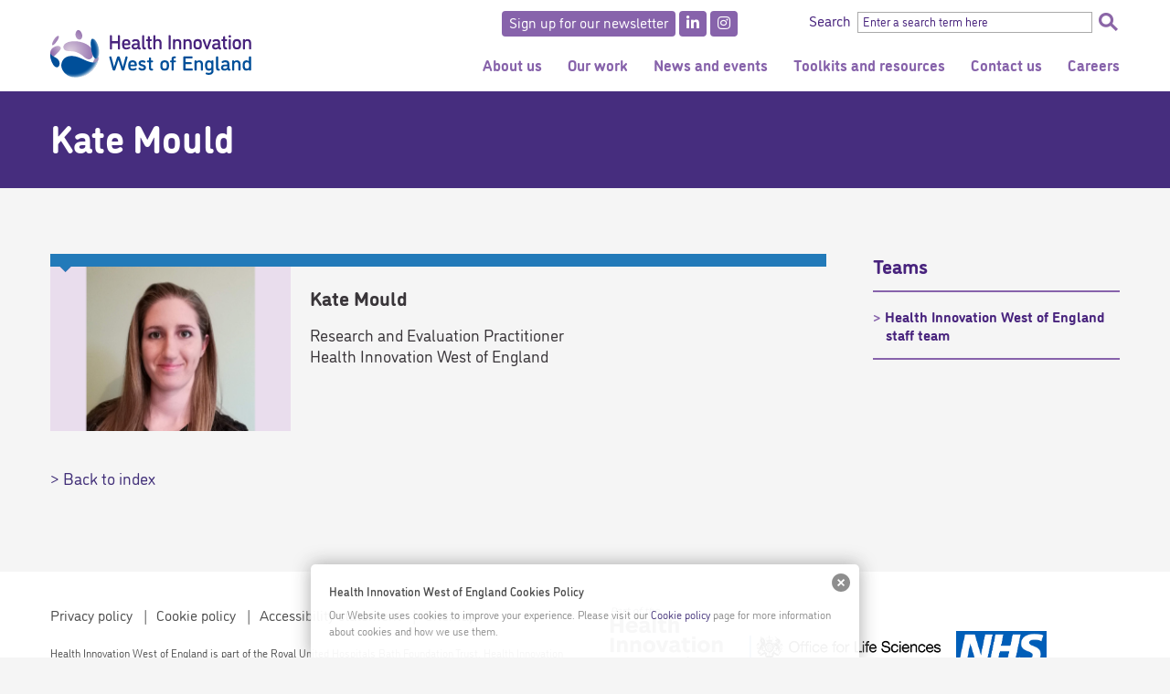

--- FILE ---
content_type: text/html; charset=UTF-8
request_url: https://www.healthinnowest.net/whoweare/meet-the-team/kate-mould/
body_size: 2292
content:
<!DOCTYPE html>
<html lang="en">
<head>
    <meta charset="utf-8">
    <meta name="viewport" content="width=device-width, initial-scale=1">
    <title></title>
    <style>
        body {
            font-family: "Arial";
        }
    </style>
    <script type="text/javascript">
    window.awsWafCookieDomainList = [];
    window.gokuProps = {
"key":"AQIDAHjcYu/GjX+QlghicBgQ/7bFaQZ+m5FKCMDnO+vTbNg96AHsLeV4OatbG7OsUs1lHR+BAAAAfjB8BgkqhkiG9w0BBwagbzBtAgEAMGgGCSqGSIb3DQEHATAeBglghkgBZQMEAS4wEQQM11zhycr/TcX5tbrBAgEQgDv9RY98fqRaiXi5MOTN1LD8OLOPtFslipfI9MhAgUzv0yfBMv01tWeaITnMXO/Ksx/+6bZW9TJoI31JTw==",
          "iv":"CgAHfCEv2wAAD4j7",
          "context":"GoE1J1lkDUcFL23vh8BHMe0WtYnvzoSyG5Tw6LcDGAlJoTv6VtaPtj73Y1nLT8f6wOfIb9sJLVRokSzXx+zrq9tgCSmP5DJO8pHILpzIuiclnP5lFk7pGJC6Na+AlIu3ChD8jz/4E5dCqZH1EOpxtCiD8ZTh41mx85CojRs4wQTM+jMaKjXahFYkzEduCIQ0s2AT3U94nA2Gcc3ewC2xll7iWlkqWo3DHjKd71/[base64]/djyaqZgbJzKdLa8t2XT7iRgvJkG6lDd0EPefpdDTssDskOT1hAf3t2s6Fu6kSl5GCJB9vAX46oIZQ4h8YmucYiS3X/LCAxbn++0f5yFbSReO85dPe7pVgdVTdQqXQGl9Dk7/GJZbiKVIoLNaq1FYjfe2tM535s3N1+HmY0ZVMoQRvndC73FSoNZhbDz2arfANoKXc1jt7dnB6C9SQOA=="
};
    </script>
    <script src="https://a023a788a8f5.c4fc0067.eu-west-2.token.awswaf.com/a023a788a8f5/d78941e52228/58f7b94425d3/challenge.js"></script>
</head>
<body>
    <div id="challenge-container"></div>
    <script type="text/javascript">
        AwsWafIntegration.saveReferrer();
        AwsWafIntegration.checkForceRefresh().then((forceRefresh) => {
            if (forceRefresh) {
                AwsWafIntegration.forceRefreshToken().then(() => {
                    window.location.reload(true);
                });
            } else {
                AwsWafIntegration.getToken().then(() => {
                    window.location.reload(true);
                });
            }
        });
    </script>
    <noscript>
        <h1>JavaScript is disabled</h1>
        In order to continue, we need to verify that you're not a robot.
        This requires JavaScript. Enable JavaScript and then reload the page.
    </noscript>
</body>
</html>

--- FILE ---
content_type: text/html; charset=UTF-8
request_url: https://www.healthinnowest.net/whoweare/meet-the-team/kate-mould/
body_size: 12099
content:
<!DOCTYPE html>
<html class="no-js" lang="en-GB">
<head>
<meta charset="UTF-8">
<meta name="viewport" content="width=device-width, initial-scale=1">
<meta name="msvalidate.01" content="8AA52AF3F5337EB66108BF320CAE86A0" />
<meta name='robots' content='index, follow, max-image-preview:large, max-snippet:-1, max-video-preview:-1' />

	<!-- This site is optimized with the Yoast SEO plugin v26.6 - https://yoast.com/wordpress/plugins/seo/ -->
	<title>Kate Mould - Health Innovation West of England</title>
	<link rel="canonical" href="https://www.healthinnowest.net/whoweare/meet-the-team/kate-mould/" />
	<meta property="og:locale" content="en_GB" />
	<meta property="og:type" content="article" />
	<meta property="og:title" content="Kate Mould - Health Innovation West of England" />
	<meta property="og:url" content="https://www.healthinnowest.net/whoweare/meet-the-team/kate-mould/" />
	<meta property="og:site_name" content="Health Innovation West of England" />
	<meta property="article:modified_time" content="2026-01-09T12:34:29+00:00" />
	<meta property="og:image" content="https://www.healthinnowest.net/wp-content/uploads/2026/01/Kate-M-meet-the-team.png" />
	<meta property="og:image:width" content="272" />
	<meta property="og:image:height" content="186" />
	<meta property="og:image:type" content="image/png" />
	<meta name="twitter:card" content="summary_large_image" />
	<meta name="twitter:label1" content="Estimated reading time" />
	<meta name="twitter:data1" content="1 minute" />
	<script type="application/ld+json" class="yoast-schema-graph">{"@context":"https://schema.org","@graph":[{"@type":"WebPage","@id":"https://www.healthinnowest.net/whoweare/meet-the-team/kate-mould/","url":"https://www.healthinnowest.net/whoweare/meet-the-team/kate-mould/","name":"Kate Mould - Health Innovation West of England","isPartOf":{"@id":"https://www.healthinnowest.net/#website"},"primaryImageOfPage":{"@id":"https://www.healthinnowest.net/whoweare/meet-the-team/kate-mould/#primaryimage"},"image":{"@id":"https://www.healthinnowest.net/whoweare/meet-the-team/kate-mould/#primaryimage"},"thumbnailUrl":"https://www.healthinnowest.net/wp-content/uploads/2026/01/Kate-M-meet-the-team.png","datePublished":"2026-01-09T12:33:30+00:00","dateModified":"2026-01-09T12:34:29+00:00","breadcrumb":{"@id":"https://www.healthinnowest.net/whoweare/meet-the-team/kate-mould/#breadcrumb"},"inLanguage":"en-GB","potentialAction":[{"@type":"ReadAction","target":["https://www.healthinnowest.net/whoweare/meet-the-team/kate-mould/"]}]},{"@type":"ImageObject","inLanguage":"en-GB","@id":"https://www.healthinnowest.net/whoweare/meet-the-team/kate-mould/#primaryimage","url":"https://www.healthinnowest.net/wp-content/uploads/2026/01/Kate-M-meet-the-team.png","contentUrl":"https://www.healthinnowest.net/wp-content/uploads/2026/01/Kate-M-meet-the-team.png","width":272,"height":186},{"@type":"BreadcrumbList","@id":"https://www.healthinnowest.net/whoweare/meet-the-team/kate-mould/#breadcrumb","itemListElement":[{"@type":"ListItem","position":1,"name":"Home","item":"https://www.healthinnowest.net/"},{"@type":"ListItem","position":2,"name":"People","item":"https://www.healthinnowest.net/whoweare/%team%/"},{"@type":"ListItem","position":3,"name":"Kate Mould"}]},{"@type":"WebSite","@id":"https://www.healthinnowest.net/#website","url":"https://www.healthinnowest.net/","name":"Health Innovation West of England","description":"","publisher":{"@id":"https://www.healthinnowest.net/#organization"},"potentialAction":[{"@type":"SearchAction","target":{"@type":"EntryPoint","urlTemplate":"https://www.healthinnowest.net/?s={search_term_string}"},"query-input":{"@type":"PropertyValueSpecification","valueRequired":true,"valueName":"search_term_string"}}],"inLanguage":"en-GB"},{"@type":"Organization","@id":"https://www.healthinnowest.net/#organization","name":"West of England Academic Health Science Network","url":"https://www.healthinnowest.net/","logo":{"@type":"ImageObject","inLanguage":"en-GB","@id":"https://www.healthinnowest.net/#/schema/logo/image/","url":"https://i0.wp.com/www.weahsn.net/wp-content/uploads/WEAHSN-logo-transparent.png?fit=1200%2C425&ssl=1","contentUrl":"https://i0.wp.com/www.weahsn.net/wp-content/uploads/WEAHSN-logo-transparent.png?fit=1200%2C425&ssl=1","width":1200,"height":425,"caption":"West of England Academic Health Science Network"},"image":{"@id":"https://www.healthinnowest.net/#/schema/logo/image/"}}]}</script>
	<!-- / Yoast SEO plugin. -->


<link rel='dns-prefetch' href='//platform.twitter.com' />
<link rel='dns-prefetch' href='//stats.wp.com' />
<link rel='dns-prefetch' href='//use.typekit.net' />
<link rel='dns-prefetch' href='//use.fontawesome.com' />
<link rel="alternate" type="application/rss+xml" title="Health Innovation West of England &raquo; Feed" href="https://www.healthinnowest.net/feed/" />
<link rel="alternate" type="application/rss+xml" title="Health Innovation West of England &raquo; Comments Feed" href="https://www.healthinnowest.net/comments/feed/" />
<link rel="alternate" title="oEmbed (JSON)" type="application/json+oembed" href="https://www.healthinnowest.net/wp-json/oembed/1.0/embed?url=https%3A%2F%2Fwww.healthinnowest.net%2Fwhoweare%2Fmeet-the-team%2Fkate-mould%2F" />
<link rel="alternate" title="oEmbed (XML)" type="text/xml+oembed" href="https://www.healthinnowest.net/wp-json/oembed/1.0/embed?url=https%3A%2F%2Fwww.healthinnowest.net%2Fwhoweare%2Fmeet-the-team%2Fkate-mould%2F&#038;format=xml" />
<style id='wp-img-auto-sizes-contain-inline-css' type='text/css'>
img:is([sizes=auto i],[sizes^="auto," i]){contain-intrinsic-size:3000px 1500px}
/*# sourceURL=wp-img-auto-sizes-contain-inline-css */
</style>
<link rel='stylesheet' id='formidable-css' href='https://www.healthinnowest.net/wp-content/plugins/formidable/css/formidableforms.css?ver=151255' type='text/css' media='all' />
<style id='wp-emoji-styles-inline-css' type='text/css'>

	img.wp-smiley, img.emoji {
		display: inline !important;
		border: none !important;
		box-shadow: none !important;
		height: 1em !important;
		width: 1em !important;
		margin: 0 0.07em !important;
		vertical-align: -0.1em !important;
		background: none !important;
		padding: 0 !important;
	}
/*# sourceURL=wp-emoji-styles-inline-css */
</style>
<style id='classic-theme-styles-inline-css' type='text/css'>
/*! This file is auto-generated */
.wp-block-button__link{color:#fff;background-color:#32373c;border-radius:9999px;box-shadow:none;text-decoration:none;padding:calc(.667em + 2px) calc(1.333em + 2px);font-size:1.125em}.wp-block-file__button{background:#32373c;color:#fff;text-decoration:none}
/*# sourceURL=/wp-includes/css/classic-themes.min.css */
</style>
<style id='font-awesome-svg-styles-default-inline-css' type='text/css'>
.svg-inline--fa {
  display: inline-block;
  height: 1em;
  overflow: visible;
  vertical-align: -.125em;
}
/*# sourceURL=font-awesome-svg-styles-default-inline-css */
</style>
<link rel='stylesheet' id='font-awesome-svg-styles-css' href='https://www.healthinnowest.net/wp-content/uploads/font-awesome/v5.13.0/css/svg-with-js.css' type='text/css' media='all' />
<style id='font-awesome-svg-styles-inline-css' type='text/css'>
   .wp-block-font-awesome-icon svg::before,
   .wp-rich-text-font-awesome-icon svg::before {content: unset;}
/*# sourceURL=font-awesome-svg-styles-inline-css */
</style>
<link rel='stylesheet' id='wpdm-fonticon-css' href='https://www.healthinnowest.net/wp-content/plugins/download-manager/assets/wpdm-iconfont/css/wpdm-icons.css?ver=938d992db76ce59a4642c3d41dd7c6dc' type='text/css' media='all' />
<link rel='stylesheet' id='wpdm-front-css' href='https://www.healthinnowest.net/wp-content/plugins/download-manager/assets/css/front.min.css?ver=938d992db76ce59a4642c3d41dd7c6dc' type='text/css' media='all' />
<link rel='stylesheet' id='events-manager-css' href='https://www.healthinnowest.net/wp-content/plugins/events-manager/includes/css/events-manager.min.css?ver=7.2.3.1' type='text/css' media='all' />
<link rel='stylesheet' id='bodhi-svgs-attachment-css' href='https://www.healthinnowest.net/wp-content/plugins/svg-support/css/svgs-attachment.css' type='text/css' media='all' />
<link rel='stylesheet' id='foundation-style-css' href='https://www.healthinnowest.net/wp-content/themes/weahsn/assets/css/foundation.css?ver=1758797522' type='text/css' media='all' />
<link rel='stylesheet' id='slick-style-css' href='https://www.healthinnowest.net/wp-content/themes/weahsn/assets/css/slick.css?ver=1627387236' type='text/css' media='all' />
<link rel='stylesheet' id='weahsn-style-css' href='https://www.healthinnowest.net/wp-content/themes/weahsn/assets/css/weahsn.css?ver=1758797536' type='text/css' media='all' />
<link rel='stylesheet' id='typekit-css' href='//use.typekit.net/nhw2zdq.css?ver=938d992db76ce59a4642c3d41dd7c6dc' type='text/css' media='all' />
<link rel='stylesheet' id='font-awesome-official-css' href='https://use.fontawesome.com/releases/v5.13.0/css/all.css' type='text/css' media='all' integrity="sha384-Bfad6CLCknfcloXFOyFnlgtENryhrpZCe29RTifKEixXQZ38WheV+i/6YWSzkz3V" crossorigin="anonymous" />
<link rel='stylesheet' id='font-awesome-official-v4shim-css' href='https://use.fontawesome.com/releases/v5.13.0/css/v4-shims.css' type='text/css' media='all' integrity="sha384-/7iOrVBege33/9vHFYEtviVcxjUsNCqyeMnlW/Ms+PH8uRdFkKFmqf9CbVAN0Qef" crossorigin="anonymous" />
<style id='font-awesome-official-v4shim-inline-css' type='text/css'>
@font-face {
font-family: "FontAwesome";
font-display: block;
src: url("https://use.fontawesome.com/releases/v5.13.0/webfonts/fa-brands-400.eot"),
		url("https://use.fontawesome.com/releases/v5.13.0/webfonts/fa-brands-400.eot?#iefix") format("embedded-opentype"),
		url("https://use.fontawesome.com/releases/v5.13.0/webfonts/fa-brands-400.woff2") format("woff2"),
		url("https://use.fontawesome.com/releases/v5.13.0/webfonts/fa-brands-400.woff") format("woff"),
		url("https://use.fontawesome.com/releases/v5.13.0/webfonts/fa-brands-400.ttf") format("truetype"),
		url("https://use.fontawesome.com/releases/v5.13.0/webfonts/fa-brands-400.svg#fontawesome") format("svg");
}

@font-face {
font-family: "FontAwesome";
font-display: block;
src: url("https://use.fontawesome.com/releases/v5.13.0/webfonts/fa-solid-900.eot"),
		url("https://use.fontawesome.com/releases/v5.13.0/webfonts/fa-solid-900.eot?#iefix") format("embedded-opentype"),
		url("https://use.fontawesome.com/releases/v5.13.0/webfonts/fa-solid-900.woff2") format("woff2"),
		url("https://use.fontawesome.com/releases/v5.13.0/webfonts/fa-solid-900.woff") format("woff"),
		url("https://use.fontawesome.com/releases/v5.13.0/webfonts/fa-solid-900.ttf") format("truetype"),
		url("https://use.fontawesome.com/releases/v5.13.0/webfonts/fa-solid-900.svg#fontawesome") format("svg");
}

@font-face {
font-family: "FontAwesome";
font-display: block;
src: url("https://use.fontawesome.com/releases/v5.13.0/webfonts/fa-regular-400.eot"),
		url("https://use.fontawesome.com/releases/v5.13.0/webfonts/fa-regular-400.eot?#iefix") format("embedded-opentype"),
		url("https://use.fontawesome.com/releases/v5.13.0/webfonts/fa-regular-400.woff2") format("woff2"),
		url("https://use.fontawesome.com/releases/v5.13.0/webfonts/fa-regular-400.woff") format("woff"),
		url("https://use.fontawesome.com/releases/v5.13.0/webfonts/fa-regular-400.ttf") format("truetype"),
		url("https://use.fontawesome.com/releases/v5.13.0/webfonts/fa-regular-400.svg#fontawesome") format("svg");
unicode-range: U+F004-F005,U+F007,U+F017,U+F022,U+F024,U+F02E,U+F03E,U+F044,U+F057-F059,U+F06E,U+F070,U+F075,U+F07B-F07C,U+F080,U+F086,U+F089,U+F094,U+F09D,U+F0A0,U+F0A4-F0A7,U+F0C5,U+F0C7-F0C8,U+F0E0,U+F0EB,U+F0F3,U+F0F8,U+F0FE,U+F111,U+F118-F11A,U+F11C,U+F133,U+F144,U+F146,U+F14A,U+F14D-F14E,U+F150-F152,U+F15B-F15C,U+F164-F165,U+F185-F186,U+F191-F192,U+F1AD,U+F1C1-F1C9,U+F1CD,U+F1D8,U+F1E3,U+F1EA,U+F1F6,U+F1F9,U+F20A,U+F247-F249,U+F24D,U+F254-F25B,U+F25D,U+F267,U+F271-F274,U+F279,U+F28B,U+F28D,U+F2B5-F2B6,U+F2B9,U+F2BB,U+F2BD,U+F2C1-F2C2,U+F2D0,U+F2D2,U+F2DC,U+F2ED,U+F328,U+F358-F35B,U+F3A5,U+F3D1,U+F410,U+F4AD;
}
/*# sourceURL=font-awesome-official-v4shim-inline-css */
</style>
<script type="text/javascript" src="https://www.healthinnowest.net/wp-includes/js/jquery/jquery.min.js?ver=3.7.1" id="jquery-core-js"></script>
<script type="text/javascript" src="https://www.healthinnowest.net/wp-includes/js/jquery/jquery-migrate.min.js?ver=3.4.1" id="jquery-migrate-js"></script>
<script type="text/javascript" src="https://www.healthinnowest.net/wp-content/plugins/download-manager/assets/js/wpdm.min.js?ver=938d992db76ce59a4642c3d41dd7c6dc" id="wpdm-frontend-js-js"></script>
<script type="text/javascript" id="wpdm-frontjs-js-extra">
/* <![CDATA[ */
var wpdm_url = {"home":"https://www.healthinnowest.net/","site":"https://www.healthinnowest.net/","ajax":"https://www.healthinnowest.net/wp-admin/admin-ajax.php"};
var wpdm_js = {"spinner":"\u003Ci class=\"wpdm-icon wpdm-sun wpdm-spin\"\u003E\u003C/i\u003E","client_id":"b86c075eccbd9dc951aa7850565068e3"};
var wpdm_strings = {"pass_var":"Password Verified!","pass_var_q":"Please click following button to start download.","start_dl":"Start Download"};
//# sourceURL=wpdm-frontjs-js-extra
/* ]]> */
</script>
<script type="text/javascript" src="https://www.healthinnowest.net/wp-content/plugins/download-manager/assets/js/front.min.js?ver=3.3.41" id="wpdm-frontjs-js"></script>
<script type="text/javascript" src="https://www.healthinnowest.net/wp-includes/js/jquery/ui/core.min.js?ver=1.13.3" id="jquery-ui-core-js"></script>
<script type="text/javascript" src="https://www.healthinnowest.net/wp-includes/js/jquery/ui/mouse.min.js?ver=1.13.3" id="jquery-ui-mouse-js"></script>
<script type="text/javascript" src="https://www.healthinnowest.net/wp-includes/js/jquery/ui/sortable.min.js?ver=1.13.3" id="jquery-ui-sortable-js"></script>
<script type="text/javascript" src="https://www.healthinnowest.net/wp-includes/js/jquery/ui/datepicker.min.js?ver=1.13.3" id="jquery-ui-datepicker-js"></script>
<script type="text/javascript" id="jquery-ui-datepicker-js-after">
/* <![CDATA[ */
jQuery(function(jQuery){jQuery.datepicker.setDefaults({"closeText":"Close","currentText":"Today","monthNames":["January","February","March","April","May","June","July","August","September","October","November","December"],"monthNamesShort":["Jan","Feb","Mar","Apr","May","Jun","Jul","Aug","Sep","Oct","Nov","Dec"],"nextText":"Next","prevText":"Previous","dayNames":["Sunday","Monday","Tuesday","Wednesday","Thursday","Friday","Saturday"],"dayNamesShort":["Sun","Mon","Tue","Wed","Thu","Fri","Sat"],"dayNamesMin":["S","M","T","W","T","F","S"],"dateFormat":"MM d, yy","firstDay":1,"isRTL":false});});
//# sourceURL=jquery-ui-datepicker-js-after
/* ]]> */
</script>
<script type="text/javascript" src="https://www.healthinnowest.net/wp-includes/js/jquery/ui/resizable.min.js?ver=1.13.3" id="jquery-ui-resizable-js"></script>
<script type="text/javascript" src="https://www.healthinnowest.net/wp-includes/js/jquery/ui/draggable.min.js?ver=1.13.3" id="jquery-ui-draggable-js"></script>
<script type="text/javascript" src="https://www.healthinnowest.net/wp-includes/js/jquery/ui/controlgroup.min.js?ver=1.13.3" id="jquery-ui-controlgroup-js"></script>
<script type="text/javascript" src="https://www.healthinnowest.net/wp-includes/js/jquery/ui/checkboxradio.min.js?ver=1.13.3" id="jquery-ui-checkboxradio-js"></script>
<script type="text/javascript" src="https://www.healthinnowest.net/wp-includes/js/jquery/ui/button.min.js?ver=1.13.3" id="jquery-ui-button-js"></script>
<script type="text/javascript" src="https://www.healthinnowest.net/wp-includes/js/jquery/ui/dialog.min.js?ver=1.13.3" id="jquery-ui-dialog-js"></script>
<script type="text/javascript" id="events-manager-js-extra">
/* <![CDATA[ */
var EM = {"ajaxurl":"https://www.healthinnowest.net/wp-admin/admin-ajax.php","locationajaxurl":"https://www.healthinnowest.net/wp-admin/admin-ajax.php?action=locations_search","firstDay":"1","locale":"en","dateFormat":"yy-mm-dd","ui_css":"https://www.healthinnowest.net/wp-content/plugins/events-manager/includes/css/jquery-ui/build.min.css","show24hours":"0","is_ssl":"1","autocomplete_limit":"10","calendar":{"breakpoints":{"small":560,"medium":908,"large":false},"month_format":"M Y"},"phone":"","datepicker":{"format":"d/m/Y"},"search":{"breakpoints":{"small":650,"medium":850,"full":false}},"url":"https://www.healthinnowest.net/wp-content/plugins/events-manager","assets":{"input.em-uploader":{"js":{"em-uploader":{"url":"https://www.healthinnowest.net/wp-content/plugins/events-manager/includes/js/em-uploader.js?v=7.2.3.1","event":"em_uploader_ready"}}},".em-event-editor":{"js":{"event-editor":{"url":"https://www.healthinnowest.net/wp-content/plugins/events-manager/includes/js/events-manager-event-editor.js?v=7.2.3.1","event":"em_event_editor_ready"}},"css":{"event-editor":"https://www.healthinnowest.net/wp-content/plugins/events-manager/includes/css/events-manager-event-editor.min.css?v=7.2.3.1"}},".em-recurrence-sets, .em-timezone":{"js":{"luxon":{"url":"luxon/luxon.js?v=7.2.3.1","event":"em_luxon_ready"}}},".em-booking-form, #em-booking-form, .em-booking-recurring, .em-event-booking-form":{"js":{"em-bookings":{"url":"https://www.healthinnowest.net/wp-content/plugins/events-manager/includes/js/bookingsform.js?v=7.2.3.1","event":"em_booking_form_js_loaded"}}},"#em-opt-archetypes":{"js":{"archetypes":"https://www.healthinnowest.net/wp-content/plugins/events-manager/includes/js/admin-archetype-editor.js?v=7.2.3.1","archetypes_ms":"https://www.healthinnowest.net/wp-content/plugins/events-manager/includes/js/admin-archetypes.js?v=7.2.3.1","qs":"qs/qs.js?v=7.2.3.1"}}},"cached":"1","txt_search":"Search","txt_searching":"Searching...","txt_loading":"Loading..."};
//# sourceURL=events-manager-js-extra
/* ]]> */
</script>
<script type="text/javascript" src="https://www.healthinnowest.net/wp-content/plugins/events-manager/includes/js/events-manager.js?ver=7.2.3.1" id="events-manager-js"></script>
<script type="text/javascript" async="async" src="//platform.twitter.com/widgets.js?ver=938d992db76ce59a4642c3d41dd7c6dc" id="twitter-widgets-js"></script>
<link rel="https://api.w.org/" href="https://www.healthinnowest.net/wp-json/" /><link rel="EditURI" type="application/rsd+xml" title="RSD" href="https://www.healthinnowest.net/xmlrpc.php?rsd" />

<link rel='shortlink' href='https://www.healthinnowest.net/?p=16090' />
<style type="text/css" media="screen">
  #cookie-law {  
  position: fixed;
  bottom: 0px;
  left: 0;
  right: 0;
  text-align: center;
  z-index:9999; 
}

#cookie-law > div {  
  background:#fff; 
  opacity:0.95; 
  width:75% !important;
  padding:20px;
  max-width: 600px;
  margin:auto;
  display: inline-block;
  text-align: left !important;
  border-radius:5px 5px 0 0;
  -moz-border-radius:5px 5px 0 0;
  -webkit-border-radius:5px 5px 0 0;
  -o-border-radius:5px 5px 0 0;
  box-shadow: 0px 0px 20px #A1A1A1;
  -webkit-box-shadow: 0px 0px 20px #A1A1A1;
  -moz-box-shadow: 0px 0px 20px #A1A1A1;
  -o-box-shadow: 0px 0px 20px #A1A1A1; 
  position:relative;
}

#cookie-law h4 { padding: 0 !important; margin:0 0 8px !important; text-align:left !important; font-size:13px !important; color:#444; 
}
#cookie-law p { padding: 0 !important; margin:0 !important; text-align:left !important; font-size:12px !important; line-height: 18px !important; color:#888;
}

a.close-cookie-banner {
  position: absolute;
  top:0px;
  right:0px;
  margin:10px;
  display:block;
  width:20px;
  height:20px;
  background:url(/wp-content/plugins/creare-eu-cookie-law-banner/images/close.png) no-repeat;
  background-size: 20px !important;
}

a.close-cookie-banner span {
  display:none !important;
}</style>
 <script type="text/javascript">
(function(url){
	if(/(?:Chrome\/26\.0\.1410\.63 Safari\/537\.31|WordfenceTestMonBot)/.test(navigator.userAgent)){ return; }
	var addEvent = function(evt, handler) {
		if (window.addEventListener) {
			document.addEventListener(evt, handler, false);
		} else if (window.attachEvent) {
			document.attachEvent('on' + evt, handler);
		}
	};
	var removeEvent = function(evt, handler) {
		if (window.removeEventListener) {
			document.removeEventListener(evt, handler, false);
		} else if (window.detachEvent) {
			document.detachEvent('on' + evt, handler);
		}
	};
	var evts = 'contextmenu dblclick drag dragend dragenter dragleave dragover dragstart drop keydown keypress keyup mousedown mousemove mouseout mouseover mouseup mousewheel scroll'.split(' ');
	var logHuman = function() {
		if (window.wfLogHumanRan) { return; }
		window.wfLogHumanRan = true;
		var wfscr = document.createElement('script');
		wfscr.type = 'text/javascript';
		wfscr.async = true;
		wfscr.src = url + '&r=' + Math.random();
		(document.getElementsByTagName('head')[0]||document.getElementsByTagName('body')[0]).appendChild(wfscr);
		for (var i = 0; i < evts.length; i++) {
			removeEvent(evts[i], logHuman);
		}
	};
	for (var i = 0; i < evts.length; i++) {
		addEvent(evts[i], logHuman);
	}
})('//www.healthinnowest.net/?wordfence_lh=1&hid=C92129FFC2915FC8B8277CE0FD2DEFD5');
</script><script>document.documentElement.className += " js";</script>
	<style>img#wpstats{display:none}</style>
		<link rel="icon" href="https://www.healthinnowest.net/wp-content/uploads/cropped-weahsn-300x300.png" sizes="32x32" />
<link rel="icon" href="https://www.healthinnowest.net/wp-content/uploads/cropped-weahsn-300x300.png" sizes="192x192" />
<link rel="apple-touch-icon" href="https://www.healthinnowest.net/wp-content/uploads/cropped-weahsn-300x300.png" />
<meta name="msapplication-TileImage" content="https://www.healthinnowest.net/wp-content/uploads/cropped-weahsn-300x300.png" />
<meta name="generator" content="WordPress Download Manager 3.3.41" />
                <style>
        /* WPDM Link Template Styles */        </style>
                <style>

            :root {
                --color-primary: #a787ba;
                --color-primary-rgb: 167, 135, 186;
                --color-primary-hover: #462c85;
                --color-primary-active: #462c85;
                --clr-sec: #6c757d;
                --clr-sec-rgb: 108, 117, 125;
                --clr-sec-hover: #6c757d;
                --clr-sec-active: #6c757d;
                --color-secondary: #6c757d;
                --color-secondary-rgb: 108, 117, 125;
                --color-secondary-hover: #6c757d;
                --color-secondary-active: #6c757d;
                --color-success: #a788bb;
                --color-success-rgb: 167, 136, 187;
                --color-success-hover: #462c85;
                --color-success-active: #462c85;
                --color-info: #2CA8FF;
                --color-info-rgb: 44, 168, 255;
                --color-info-hover: #2CA8FF;
                --color-info-active: #2CA8FF;
                --color-warning: #FFB236;
                --color-warning-rgb: 255, 178, 54;
                --color-warning-hover: #FFB236;
                --color-warning-active: #FFB236;
                --color-danger: #ff5062;
                --color-danger-rgb: 255, 80, 98;
                --color-danger-hover: #ff5062;
                --color-danger-active: #ff5062;
                --color-green: #30b570;
                --color-blue: #0073ff;
                --color-purple: #8557D3;
                --color-red: #ff5062;
                --color-muted: rgba(69, 89, 122, 0.6);
                --wpdm-font: "Sen", -apple-system, BlinkMacSystemFont, "Segoe UI", Roboto, Helvetica, Arial, sans-serif, "Apple Color Emoji", "Segoe UI Emoji", "Segoe UI Symbol";
            }

            .wpdm-download-link.btn.btn-primary {
                border-radius: 4px;
            }


        </style>
        <link rel="profile" href="//gmpg.org/xfn/11">
<link rel="pingback" href="https://www.healthinnowest.net/xmlrpc.php">
    <!-- Google tag (gtag.js) --> <script async src=https://www.googletagmanager.com/gtag/js?id=G-79VHKJLKQ1></script> <script> window.dataLayer = window.dataLayer || []; function gtag(){dataLayer.push(arguments);} gtag('js', new Date()); gtag('config', 'G-79VHKJLKQ1'); </script>
<style id='global-styles-inline-css' type='text/css'>
:root{--wp--preset--aspect-ratio--square: 1;--wp--preset--aspect-ratio--4-3: 4/3;--wp--preset--aspect-ratio--3-4: 3/4;--wp--preset--aspect-ratio--3-2: 3/2;--wp--preset--aspect-ratio--2-3: 2/3;--wp--preset--aspect-ratio--16-9: 16/9;--wp--preset--aspect-ratio--9-16: 9/16;--wp--preset--color--black: #000000;--wp--preset--color--cyan-bluish-gray: #abb8c3;--wp--preset--color--white: #ffffff;--wp--preset--color--pale-pink: #f78da7;--wp--preset--color--vivid-red: #cf2e2e;--wp--preset--color--luminous-vivid-orange: #ff6900;--wp--preset--color--luminous-vivid-amber: #fcb900;--wp--preset--color--light-green-cyan: #7bdcb5;--wp--preset--color--vivid-green-cyan: #00d084;--wp--preset--color--pale-cyan-blue: #8ed1fc;--wp--preset--color--vivid-cyan-blue: #0693e3;--wp--preset--color--vivid-purple: #9b51e0;--wp--preset--gradient--vivid-cyan-blue-to-vivid-purple: linear-gradient(135deg,rgb(6,147,227) 0%,rgb(155,81,224) 100%);--wp--preset--gradient--light-green-cyan-to-vivid-green-cyan: linear-gradient(135deg,rgb(122,220,180) 0%,rgb(0,208,130) 100%);--wp--preset--gradient--luminous-vivid-amber-to-luminous-vivid-orange: linear-gradient(135deg,rgb(252,185,0) 0%,rgb(255,105,0) 100%);--wp--preset--gradient--luminous-vivid-orange-to-vivid-red: linear-gradient(135deg,rgb(255,105,0) 0%,rgb(207,46,46) 100%);--wp--preset--gradient--very-light-gray-to-cyan-bluish-gray: linear-gradient(135deg,rgb(238,238,238) 0%,rgb(169,184,195) 100%);--wp--preset--gradient--cool-to-warm-spectrum: linear-gradient(135deg,rgb(74,234,220) 0%,rgb(151,120,209) 20%,rgb(207,42,186) 40%,rgb(238,44,130) 60%,rgb(251,105,98) 80%,rgb(254,248,76) 100%);--wp--preset--gradient--blush-light-purple: linear-gradient(135deg,rgb(255,206,236) 0%,rgb(152,150,240) 100%);--wp--preset--gradient--blush-bordeaux: linear-gradient(135deg,rgb(254,205,165) 0%,rgb(254,45,45) 50%,rgb(107,0,62) 100%);--wp--preset--gradient--luminous-dusk: linear-gradient(135deg,rgb(255,203,112) 0%,rgb(199,81,192) 50%,rgb(65,88,208) 100%);--wp--preset--gradient--pale-ocean: linear-gradient(135deg,rgb(255,245,203) 0%,rgb(182,227,212) 50%,rgb(51,167,181) 100%);--wp--preset--gradient--electric-grass: linear-gradient(135deg,rgb(202,248,128) 0%,rgb(113,206,126) 100%);--wp--preset--gradient--midnight: linear-gradient(135deg,rgb(2,3,129) 0%,rgb(40,116,252) 100%);--wp--preset--font-size--small: 13px;--wp--preset--font-size--medium: 20px;--wp--preset--font-size--large: 36px;--wp--preset--font-size--x-large: 42px;--wp--preset--spacing--20: 0.44rem;--wp--preset--spacing--30: 0.67rem;--wp--preset--spacing--40: 1rem;--wp--preset--spacing--50: 1.5rem;--wp--preset--spacing--60: 2.25rem;--wp--preset--spacing--70: 3.38rem;--wp--preset--spacing--80: 5.06rem;--wp--preset--shadow--natural: 6px 6px 9px rgba(0, 0, 0, 0.2);--wp--preset--shadow--deep: 12px 12px 50px rgba(0, 0, 0, 0.4);--wp--preset--shadow--sharp: 6px 6px 0px rgba(0, 0, 0, 0.2);--wp--preset--shadow--outlined: 6px 6px 0px -3px rgb(255, 255, 255), 6px 6px rgb(0, 0, 0);--wp--preset--shadow--crisp: 6px 6px 0px rgb(0, 0, 0);}:where(.is-layout-flex){gap: 0.5em;}:where(.is-layout-grid){gap: 0.5em;}body .is-layout-flex{display: flex;}.is-layout-flex{flex-wrap: wrap;align-items: center;}.is-layout-flex > :is(*, div){margin: 0;}body .is-layout-grid{display: grid;}.is-layout-grid > :is(*, div){margin: 0;}:where(.wp-block-columns.is-layout-flex){gap: 2em;}:where(.wp-block-columns.is-layout-grid){gap: 2em;}:where(.wp-block-post-template.is-layout-flex){gap: 1.25em;}:where(.wp-block-post-template.is-layout-grid){gap: 1.25em;}.has-black-color{color: var(--wp--preset--color--black) !important;}.has-cyan-bluish-gray-color{color: var(--wp--preset--color--cyan-bluish-gray) !important;}.has-white-color{color: var(--wp--preset--color--white) !important;}.has-pale-pink-color{color: var(--wp--preset--color--pale-pink) !important;}.has-vivid-red-color{color: var(--wp--preset--color--vivid-red) !important;}.has-luminous-vivid-orange-color{color: var(--wp--preset--color--luminous-vivid-orange) !important;}.has-luminous-vivid-amber-color{color: var(--wp--preset--color--luminous-vivid-amber) !important;}.has-light-green-cyan-color{color: var(--wp--preset--color--light-green-cyan) !important;}.has-vivid-green-cyan-color{color: var(--wp--preset--color--vivid-green-cyan) !important;}.has-pale-cyan-blue-color{color: var(--wp--preset--color--pale-cyan-blue) !important;}.has-vivid-cyan-blue-color{color: var(--wp--preset--color--vivid-cyan-blue) !important;}.has-vivid-purple-color{color: var(--wp--preset--color--vivid-purple) !important;}.has-black-background-color{background-color: var(--wp--preset--color--black) !important;}.has-cyan-bluish-gray-background-color{background-color: var(--wp--preset--color--cyan-bluish-gray) !important;}.has-white-background-color{background-color: var(--wp--preset--color--white) !important;}.has-pale-pink-background-color{background-color: var(--wp--preset--color--pale-pink) !important;}.has-vivid-red-background-color{background-color: var(--wp--preset--color--vivid-red) !important;}.has-luminous-vivid-orange-background-color{background-color: var(--wp--preset--color--luminous-vivid-orange) !important;}.has-luminous-vivid-amber-background-color{background-color: var(--wp--preset--color--luminous-vivid-amber) !important;}.has-light-green-cyan-background-color{background-color: var(--wp--preset--color--light-green-cyan) !important;}.has-vivid-green-cyan-background-color{background-color: var(--wp--preset--color--vivid-green-cyan) !important;}.has-pale-cyan-blue-background-color{background-color: var(--wp--preset--color--pale-cyan-blue) !important;}.has-vivid-cyan-blue-background-color{background-color: var(--wp--preset--color--vivid-cyan-blue) !important;}.has-vivid-purple-background-color{background-color: var(--wp--preset--color--vivid-purple) !important;}.has-black-border-color{border-color: var(--wp--preset--color--black) !important;}.has-cyan-bluish-gray-border-color{border-color: var(--wp--preset--color--cyan-bluish-gray) !important;}.has-white-border-color{border-color: var(--wp--preset--color--white) !important;}.has-pale-pink-border-color{border-color: var(--wp--preset--color--pale-pink) !important;}.has-vivid-red-border-color{border-color: var(--wp--preset--color--vivid-red) !important;}.has-luminous-vivid-orange-border-color{border-color: var(--wp--preset--color--luminous-vivid-orange) !important;}.has-luminous-vivid-amber-border-color{border-color: var(--wp--preset--color--luminous-vivid-amber) !important;}.has-light-green-cyan-border-color{border-color: var(--wp--preset--color--light-green-cyan) !important;}.has-vivid-green-cyan-border-color{border-color: var(--wp--preset--color--vivid-green-cyan) !important;}.has-pale-cyan-blue-border-color{border-color: var(--wp--preset--color--pale-cyan-blue) !important;}.has-vivid-cyan-blue-border-color{border-color: var(--wp--preset--color--vivid-cyan-blue) !important;}.has-vivid-purple-border-color{border-color: var(--wp--preset--color--vivid-purple) !important;}.has-vivid-cyan-blue-to-vivid-purple-gradient-background{background: var(--wp--preset--gradient--vivid-cyan-blue-to-vivid-purple) !important;}.has-light-green-cyan-to-vivid-green-cyan-gradient-background{background: var(--wp--preset--gradient--light-green-cyan-to-vivid-green-cyan) !important;}.has-luminous-vivid-amber-to-luminous-vivid-orange-gradient-background{background: var(--wp--preset--gradient--luminous-vivid-amber-to-luminous-vivid-orange) !important;}.has-luminous-vivid-orange-to-vivid-red-gradient-background{background: var(--wp--preset--gradient--luminous-vivid-orange-to-vivid-red) !important;}.has-very-light-gray-to-cyan-bluish-gray-gradient-background{background: var(--wp--preset--gradient--very-light-gray-to-cyan-bluish-gray) !important;}.has-cool-to-warm-spectrum-gradient-background{background: var(--wp--preset--gradient--cool-to-warm-spectrum) !important;}.has-blush-light-purple-gradient-background{background: var(--wp--preset--gradient--blush-light-purple) !important;}.has-blush-bordeaux-gradient-background{background: var(--wp--preset--gradient--blush-bordeaux) !important;}.has-luminous-dusk-gradient-background{background: var(--wp--preset--gradient--luminous-dusk) !important;}.has-pale-ocean-gradient-background{background: var(--wp--preset--gradient--pale-ocean) !important;}.has-electric-grass-gradient-background{background: var(--wp--preset--gradient--electric-grass) !important;}.has-midnight-gradient-background{background: var(--wp--preset--gradient--midnight) !important;}.has-small-font-size{font-size: var(--wp--preset--font-size--small) !important;}.has-medium-font-size{font-size: var(--wp--preset--font-size--medium) !important;}.has-large-font-size{font-size: var(--wp--preset--font-size--large) !important;}.has-x-large-font-size{font-size: var(--wp--preset--font-size--x-large) !important;}
/*# sourceURL=global-styles-inline-css */
</style>
</head>

<body class="wp-singular person-template-default single single-person postid-16090 wp-theme-weahsn group-blog">
<a href="#main-content" class="skip">Skip to main content</a>

	  <div class="header-wrapper">
    <div class="row hide-for-ob">
    	<div class="large-12 columns right">
        	<div class="top-links">
              	<div class="search-div">
                  	<form action="/" method="GET">
                        <label>Search</label>
                  <input type="text" name="s" placeholder="Enter a search term here"><button class="search">Search</button></form>
                </div><!-- /search-div -->
                <div class="soc-med">
                    <ul>
                        <span>Search</span>
                        <li><a href="https://www.instagram.com/healthinnowest/"  target="_blank"><i class="fa fa-instagram"></i></a></li>
                        <li><a href="https://www.linkedin.com/company/healthinnowest/"  target="_blank"><i class="fa fa-linkedin"></i></a></li>
                        <li><a href="/news-views/newsletter-sign-up/">Sign up for our newsletter</a></li>
                    </ul>
                </div><!-- /soc-med -->
            </div><!-- /top-links -->
        </div><!-- /large-12 -->

        <div class="large-12 columns">
        	<nav class="top-bar" data-topbar role="navigation">
              <ul class="title-area">
                <li class="name">
                  <h2><a href="/">Health Innovation West of England</a></h2>
                </li>
                <li class="toggle-topbar menu-icon"><a href="/">Menu <span class="line-one"></span><span class="line-two"></span><span class="line-three"></span></a></li>
              </ul>
              <section class="top-bar-section">
                  <div class="search-div">
                      <form action="/" method="GET"><input type="text" name="s" placeholder="Search"><button class="search">Search</button></form>
                  </div>
                  <div class="soc-header">
                      <ul>
                          <li><a href="https://twitter.com/weahsn" target="_blank"><i class="fa fa-twitter"></i> &nbsp; Follow us on twitter</a></li>
                          <li><a href="https://www.linkedin.com/company/west-of-england-academic-health-science-network/"  target="_blank"><i class="fa fa-linkedin"></i> &nbsp; Find us on LinkedIn</a></li>
                          <li><a href="/news-views/newsletter-sign-up/" class="soc-button"><i class="fa fa-envelope"></i> &nbsp; Sign up for our newsletter</a></li>
                      </ul>
                  </div><!-- /soc-med -->
                <ul class="right">
<li class="has-dropdown "><a href="https://www.healthinnowest.net/about-us/">About us</a>
<ul class="dropdown">
<li class=""><a href="https://www.healthinnowest.net/about-us/our-region/">Our region</a></li>
<li class=""><a href="https://www.healthinnowest.net/about-us/our-members/">Our members</a></li>
<li class=""><a href="https://www.healthinnowest.net/about-us/the-senior-team/">The senior team</a></li>
<li class=""><a href="https://www.healthinnowest.net/about-us/meet-the-team/">Meet the team</a></li>
<li class=""><a href="https://www.healthinnowest.net/about-us/the-board/">The board</a></li>
<li class=""><a href="https://www.healthinnowest.net/about-us/clinical-leads/">Clinical leads team</a></li>
<li class=""><a href="https://www.healthinnowest.net/toolkits-and-resources/reports/">Strategies and reports</a></li>
</ul>
</li>
<li class="has-dropdown "><a href="https://www.healthinnowest.net/our-work/">Our work</a>
<ul class="dropdown">
<li class=""><a href="https://www.healthinnowest.net/our-work/transforming-services-and-systems/">Transforming services and systems</a></li>
<li class=""><a href="https://www.healthinnowest.net/our-work/improving-patient-safety/">Patient Safety Collaborative</a></li>
<li class=""><a href="https://www.healthinnowest.net/our-work/supporting-innovation/">Supporting innovation</a></li>
<li class=""><a href="https://www.healthinnowest.net/our-work/west-of-england-academy/">West of England Academy</a></li>
<li class=""><a href="https://www.healthinnowest.net/our-work/digital-transformation/">Digital transformation</a></li>
<li class=""><a href="https://www.healthinnowest.net/our-work/evaluation-insights/">Evaluation and insights</a></li>
<li class=""><a href="https://www.healthinnowest.net/our-work/case-studies/">Case studies</a></li>
</ul>
</li>
<li class="has-dropdown "><a href="https://www.healthinnowest.net/news-views/">News and events</a>
<ul class="dropdown">
<li class=""><a href="https://www.healthinnowest.net/news-views/news/">News</a></li>
<li class=""><a href="https://www.healthinnowest.net/news-views/events/">Events</a></li>
<li class=""><a href="https://www.healthinnowest.net/news-views/blog/">Blogs</a></li>
<li class=""><a href="https://www.healthinnowest.net/toolkits-and-resources/videos/">Videos</a></li>
<li class=""><a href="https://www.healthinnowest.net/news-views/newsletter-sign-up/">Newsletter sign up</a></li>
</ul>
</li>
<li class="has-dropdown "><a href="https://www.healthinnowest.net/toolkits-and-resources/">Toolkits and resources</a>
<ul class="dropdown">
</ul>
</li>
<li class=""><a href="https://www.healthinnowest.net/contact-us/">Contact us</a></li>
<li class="has-dropdown "><a href="https://www.healthinnowest.net/careers/">Careers</a>
<ul class="dropdown">
<li class=""><a href="https://www.healthinnowest.net/careers/job-vacancies/">Job vacancies</a></li>
</ul>
                  </ul>
 </section>

            </nav>
        </div><!-- large-12 -->
    </div><!-- /row -->
</div><!-- .header-wrapper -->
                    <div class="top-banner-text-wrapper no-image">
        <div class="row">
          <div class="large-12 columns">
            <h1>Kate Mould</h1>
          </div><!-- /large-12 -->
        </div><!-- /row-->
      </div><!-- .top-banner -->
        
            <div class="row">
      <div class="main-content notbold" id="main-content">
        <div class="large-9 columns wider">
			            <div class="news-item">
                <div class="row">
                    <div class="large-12 columns"><div class="top-stripe dark-blue"></div></div>
                    <div class="large-4 medium-4 columns">
                        <img width="272" height="186" src="https://www.healthinnowest.net/wp-content/uploads/2026/01/Kate-M-meet-the-team.png" class="attachment-medium size-medium" alt="" decoding="async" fetchpriority="high" />                    </div><!-- /large-4 -->
                    <div class="large-6 medium-8 columns">
                        <div class="people-info">
                            <h2 class="min-height">Kate Mould</h2>
                            <p class="large">Research and Evaluation Practitioner<br/>Health Innovation West of England <br/>                                                                                    </p>
                        </div><!-- /people-info -->
                    </div><!-- /large-6 -->
                    <div class="large-2 medium-8 columns">
                    </div><!-- /large-2 -->
                </div><!-- /row -->
            </div><!-- /news-item -->
				<p><a href="/who-we-are/meet-the-team" class="no-underline">&gt; Back to index</a></p>

				
        </div><!--/large-9 -->
      </div><!-- /main-content -->
      <div class="large-3 columns">
          <ul class="content-nav">
        <li class="section-heading"><a href="#">Teams</a></li><li><a href="/about-us/meet-the-team/">Health Innovation West of England staff team</li>          </ul>
      </div><!--/large-3 -->
    </div><!-- /row -->

<div style="display:none;">SERVER 5</div>
 <div class="footer"><div class="row"><div class="large-6 medium-6 columns"><div class="footer-links">
            <ul>
            <li><a href="https://www.healthinnowest.net/privacy-policy/">Privacy policy</a> &nbsp;</li>
<li><a href="https://www.healthinnowest.net/cookie-policy/">Cookie policy</a> &nbsp;</li>
<li><a href="https://www.healthinnowest.net/accessibility/">Accessibility statement</a> &nbsp;</li>
<li><a href="https://www.healthinnowest.net/sitemap/">Sitemap</a> &nbsp;</li>
</ul>
                </div><!-- /footer-links -->
                <p style="clear: both; padding-top: 20px;">Health Innovation West of England is part of the Royal United Hospitals Bath Foundation Trust. Health Innovation West of England is not responsible for the content of external sites. <a href="/accessibility/">Read about our links to external sites.</a></p>
            </div><!-- /large-6 -->
            <div class="large-6 medium-6 columns" style="padding-top: 10px;">
                <a href="https://www.ahsnnetwork.com/" target="_blank"><img style="height: 100px;" src="https://www.healthinnowest.net/wp-content/themes/weahsn/assets/img/logos/Part_of_the_HIN_Logo_July24.png" /></a> &nbsp;
                <!--
                    <a href="https://www.gov.uk/government/organisations/office-for-life-sciences" target="_blank"><img style="margin-top: 10px;" src="https://www.healthinnowest.net/wp-content/themes/weahsn/assets/img/logos/OLS.png" /></a> &nbsp;
                    -->
                <a href="https://www.gov.uk/government/organisations/office-for-life-sciences" target="_blank"><img src="https://www.healthinnowest.net/wp-content/themes/weahsn/assets/img/logos/OLS.png" /></a> &nbsp;
                <a href="https://www.nhs.uk/" target="_blank"><img style="height:40px;margin-top: 10px;" src="https://www.healthinnowest.net/wp-content/themes/weahsn/assets/img/logos/NHS.jpg" /></a>
            </div><!-- /large-6 -->
          </div><!-- row -->
        </div><!-- /footer -->
</div><!-- #page -->

<script type="speculationrules">
{"prefetch":[{"source":"document","where":{"and":[{"href_matches":"/*"},{"not":{"href_matches":["/wp-*.php","/wp-admin/*","/wp-content/uploads/*","/wp-content/*","/wp-content/plugins/*","/wp-content/themes/weahsn/*","/*\\?(.+)"]}},{"not":{"selector_matches":"a[rel~=\"nofollow\"]"}},{"not":{"selector_matches":".no-prefetch, .no-prefetch a"}}]},"eagerness":"conservative"}]}
</script>
<script type="text/javascript">
  var dropCookie = true;
  var cookieDuration = 14; 
  var cookieName = 'complianceCookie';
  var cookieValue = 'on';
    var privacyMessage = "";

  jQuery(document).ready(function($) {
    privacyMessage = jQuery('#hidden-cookie-message').html();
      	if(checkCookie(window.cookieName) != window.cookieValue){
  		createDiv(true); 
  		window.setTimeout(function() {
      		$('#cookie-law').fadeOut();
  		}, 999999999);
  	}
  });
</script>
<div id="hidden-cookie-message" style="display:none;">
  <div>
    <h4>Health Innovation West of England Cookies Policy</h4>
<p>Our Website uses cookies to improve your experience.  Please visit our <a rel="nofollow" href="https://www.healthinnowest.net/cookie-policy/">Cookie policy</a> page for more information about cookies and how we use them.</p>    <a class="close-cookie-banner" href="javascript:void(0);" onclick="jQuery(this).parent().parent().hide();"><span>Close</span></a>
  </div>
</div>
            <script>
                const abmsg = "We noticed an ad blocker. Consider whitelisting us to support the site ❤️";
                const abmsgd = "download";
                const iswpdmpropage = 0;
                jQuery(function($){

                    
                });
            </script>
            <div id="fb-root"></div>
            		<script type="text/javascript">
			(function() {
				let targetObjectName = 'EM';
				if ( typeof window[targetObjectName] === 'object' && window[targetObjectName] !== null ) {
					Object.assign( window[targetObjectName], []);
				} else {
					console.warn( 'Could not merge extra data: window.' + targetObjectName + ' not found or not an object.' );
				}
			})();
		</script>
		<script>
        jQuery(function ($){
            $('body').on('DOMSubtreeModified', '.wpcf7-response-output', function(){
                $(this).html($('<textarea />').html($(this).html()).text());
            });
        });
    </script><script type="text/javascript" src="https://www.healthinnowest.net/wp-content/plugins/creare-eu-cookie-law-banner/js/eu-cookie-law.js" id="eu-cookie-law-js"></script>
<script type="text/javascript" src="https://www.healthinnowest.net/wp-includes/js/dist/hooks.min.js?ver=dd5603f07f9220ed27f1" id="wp-hooks-js"></script>
<script type="text/javascript" src="https://www.healthinnowest.net/wp-includes/js/dist/i18n.min.js?ver=c26c3dc7bed366793375" id="wp-i18n-js"></script>
<script type="text/javascript" id="wp-i18n-js-after">
/* <![CDATA[ */
wp.i18n.setLocaleData( { 'text direction\u0004ltr': [ 'ltr' ] } );
//# sourceURL=wp-i18n-js-after
/* ]]> */
</script>
<script type="text/javascript" src="https://www.healthinnowest.net/wp-includes/js/jquery/jquery.form.min.js?ver=4.3.0" id="jquery-form-js"></script>
<script type="text/javascript" id="wpfront-scroll-top-js-extra">
/* <![CDATA[ */
var wpfront_scroll_top_data = {"data":{"css":"#wpfront-scroll-top-container{position:fixed;cursor:pointer;z-index:9999;border:none;outline:none;background-color:rgba(0,0,0,0);box-shadow:none;outline-style:none;text-decoration:none;opacity:0;display:none;align-items:center;justify-content:center;margin:0;padding:0}#wpfront-scroll-top-container.show{display:flex;opacity:1}#wpfront-scroll-top-container .sr-only{position:absolute;width:1px;height:1px;padding:0;margin:-1px;overflow:hidden;clip:rect(0,0,0,0);white-space:nowrap;border:0}#wpfront-scroll-top-container .text-holder{padding:3px 10px;-webkit-border-radius:3px;border-radius:3px;-webkit-box-shadow:4px 4px 5px 0px rgba(50,50,50,.5);-moz-box-shadow:4px 4px 5px 0px rgba(50,50,50,.5);box-shadow:4px 4px 5px 0px rgba(50,50,50,.5)}#wpfront-scroll-top-container{right:20px;bottom:20px;}#wpfront-scroll-top-container img{width:auto;height:auto;}#wpfront-scroll-top-container .text-holder{color:#ffffff;background-color:#000000;width:auto;height:auto;;}#wpfront-scroll-top-container .text-holder:hover{background-color:#000000;}#wpfront-scroll-top-container i{color:#000000;}","html":"\u003Cbutton id=\"wpfront-scroll-top-container\" aria-label=\"\" title=\"\" \u003E\u003Cimg src=\"https://www.healthinnowest.net/wp-content/plugins/wpfront-scroll-top/includes/assets/icons/36.png\" alt=\"\" title=\"\"\u003E\u003C/button\u003E","data":{"hide_iframe":false,"button_fade_duration":200,"auto_hide":false,"auto_hide_after":2,"scroll_offset":200,"button_opacity":0.8,"button_action":"top","button_action_element_selector":"","button_action_container_selector":"html, body","button_action_element_offset":0,"scroll_duration":400}}};
//# sourceURL=wpfront-scroll-top-js-extra
/* ]]> */
</script>
<script type="text/javascript" src="https://www.healthinnowest.net/wp-content/plugins/wpfront-scroll-top/includes/assets/wpfront-scroll-top.min.js?ver=3.0.1.09211" id="wpfront-scroll-top-js"></script>
<script type="text/javascript" src="https://www.healthinnowest.net/wp-content/themes/weahsn/assets/js/foundation.min.js?ver=1620827366" id="foundation-js"></script>
<script type="text/javascript" src="https://www.healthinnowest.net/wp-content/themes/weahsn/assets/slick/slick.min.js?ver=1620827367" id="slick-js"></script>
<script type="text/javascript" src="https://www.healthinnowest.net/wp-content/themes/weahsn/assets/js/vendor/isotope.pkgd.min.js?ver=1620827366" id="isotope-js"></script>
<script type="text/javascript" src="https://www.healthinnowest.net/wp-content/themes/weahsn/assets/js/vendor/isotope-init.js?ver=1634217521" id="isotope-init-js"></script>
<script type="text/javascript" src="https://www.healthinnowest.net/wp-content/themes/weahsn/assets/js/vendor/modernizr.js?ver=1620827366" id="modernizr-js"></script>
<script type="text/javascript" src="https://www.healthinnowest.net/wp-content/themes/weahsn/assets/js/innovation.js?ver=1687936928" id="innovation-js"></script>
<script type="text/javascript" id="jetpack-stats-js-before">
/* <![CDATA[ */
_stq = window._stq || [];
_stq.push([ "view", JSON.parse("{\"v\":\"ext\",\"blog\":\"201178040\",\"post\":\"16090\",\"tz\":\"0\",\"srv\":\"www.healthinnowest.net\",\"j\":\"1:15.3.1\"}") ]);
_stq.push([ "clickTrackerInit", "201178040", "16090" ]);
//# sourceURL=jetpack-stats-js-before
/* ]]> */
</script>
<script type="text/javascript" src="https://stats.wp.com/e-202604.js" id="jetpack-stats-js" defer="defer" data-wp-strategy="defer"></script>
<script id="wp-emoji-settings" type="application/json">
{"baseUrl":"https://s.w.org/images/core/emoji/17.0.2/72x72/","ext":".png","svgUrl":"https://s.w.org/images/core/emoji/17.0.2/svg/","svgExt":".svg","source":{"concatemoji":"https://www.healthinnowest.net/wp-includes/js/wp-emoji-release.min.js?ver=938d992db76ce59a4642c3d41dd7c6dc"}}
</script>
<script type="module">
/* <![CDATA[ */
/*! This file is auto-generated */
const a=JSON.parse(document.getElementById("wp-emoji-settings").textContent),o=(window._wpemojiSettings=a,"wpEmojiSettingsSupports"),s=["flag","emoji"];function i(e){try{var t={supportTests:e,timestamp:(new Date).valueOf()};sessionStorage.setItem(o,JSON.stringify(t))}catch(e){}}function c(e,t,n){e.clearRect(0,0,e.canvas.width,e.canvas.height),e.fillText(t,0,0);t=new Uint32Array(e.getImageData(0,0,e.canvas.width,e.canvas.height).data);e.clearRect(0,0,e.canvas.width,e.canvas.height),e.fillText(n,0,0);const a=new Uint32Array(e.getImageData(0,0,e.canvas.width,e.canvas.height).data);return t.every((e,t)=>e===a[t])}function p(e,t){e.clearRect(0,0,e.canvas.width,e.canvas.height),e.fillText(t,0,0);var n=e.getImageData(16,16,1,1);for(let e=0;e<n.data.length;e++)if(0!==n.data[e])return!1;return!0}function u(e,t,n,a){switch(t){case"flag":return n(e,"\ud83c\udff3\ufe0f\u200d\u26a7\ufe0f","\ud83c\udff3\ufe0f\u200b\u26a7\ufe0f")?!1:!n(e,"\ud83c\udde8\ud83c\uddf6","\ud83c\udde8\u200b\ud83c\uddf6")&&!n(e,"\ud83c\udff4\udb40\udc67\udb40\udc62\udb40\udc65\udb40\udc6e\udb40\udc67\udb40\udc7f","\ud83c\udff4\u200b\udb40\udc67\u200b\udb40\udc62\u200b\udb40\udc65\u200b\udb40\udc6e\u200b\udb40\udc67\u200b\udb40\udc7f");case"emoji":return!a(e,"\ud83e\u1fac8")}return!1}function f(e,t,n,a){let r;const o=(r="undefined"!=typeof WorkerGlobalScope&&self instanceof WorkerGlobalScope?new OffscreenCanvas(300,150):document.createElement("canvas")).getContext("2d",{willReadFrequently:!0}),s=(o.textBaseline="top",o.font="600 32px Arial",{});return e.forEach(e=>{s[e]=t(o,e,n,a)}),s}function r(e){var t=document.createElement("script");t.src=e,t.defer=!0,document.head.appendChild(t)}a.supports={everything:!0,everythingExceptFlag:!0},new Promise(t=>{let n=function(){try{var e=JSON.parse(sessionStorage.getItem(o));if("object"==typeof e&&"number"==typeof e.timestamp&&(new Date).valueOf()<e.timestamp+604800&&"object"==typeof e.supportTests)return e.supportTests}catch(e){}return null}();if(!n){if("undefined"!=typeof Worker&&"undefined"!=typeof OffscreenCanvas&&"undefined"!=typeof URL&&URL.createObjectURL&&"undefined"!=typeof Blob)try{var e="postMessage("+f.toString()+"("+[JSON.stringify(s),u.toString(),c.toString(),p.toString()].join(",")+"));",a=new Blob([e],{type:"text/javascript"});const r=new Worker(URL.createObjectURL(a),{name:"wpTestEmojiSupports"});return void(r.onmessage=e=>{i(n=e.data),r.terminate(),t(n)})}catch(e){}i(n=f(s,u,c,p))}t(n)}).then(e=>{for(const n in e)a.supports[n]=e[n],a.supports.everything=a.supports.everything&&a.supports[n],"flag"!==n&&(a.supports.everythingExceptFlag=a.supports.everythingExceptFlag&&a.supports[n]);var t;a.supports.everythingExceptFlag=a.supports.everythingExceptFlag&&!a.supports.flag,a.supports.everything||((t=a.source||{}).concatemoji?r(t.concatemoji):t.wpemoji&&t.twemoji&&(r(t.twemoji),r(t.wpemoji)))});
//# sourceURL=https://www.healthinnowest.net/wp-includes/js/wp-emoji-loader.min.js
/* ]]> */
</script>
<script>
    jQuery(document).foundation();
</script>

<script>
    jQuery(document).ready(function(){
        jQuery('.full-image-carousel-home').slick({
            adaptiveHeight: true,
            arrows: true,
            autoplay: true,
            cssEase: 'ease-in-out',
            dots: false,
            fade: false,
            pauseOnHover: true,
            speed: 600
        });

        if(jQuery('#datepicker'))
        {
            jQuery('.datepicker').datepicker({ altField: '#date', altFormat: 'yy-mm-dd', dateFormat: 'dd/mm/yy' });
        }
    });
  </script>

</body>
</html>
